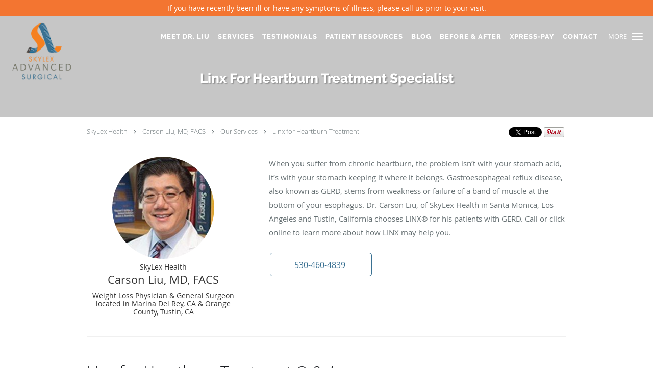

--- FILE ---
content_type: text/html; charset=UTF-8
request_url: https://www.drcarsonliu.com/services/linx-for-heartburn-treatment
body_size: 22273
content:
<!DOCTYPE html>
<!--[if IE 9 ]><html class="ie9" lang="en"> <![endif]-->
<!--[if (gt IE 9)|!(IE)]><!--> <html class="" lang="en"> <!--<![endif]-->
  <head>
    <meta charset="utf-8">
    <meta name="viewport" content="width=device-width, initial-scale=1.0">

    
    
        <meta name="google-site-verification" content="lLifvg_uCrs0fzLhj5YOtf_7Twa4OOG9pHgwFRQ5kgo" />
    
    
      
  <meta property="og:url" content="https://www.drcarsonliu.com/services/linx-for-heartburn-treatment" />
      <meta property="og:title" content="Linx For Heartburn Treatment Specialist" />
  
            <link rel="canonical" href="https://www.drcarsonliu.com/services/linx-for-heartburn-treatment" />
    
    <link rel="shortcut icon" href="https://sa1s3optim.patientpop.com/assets/images/patientpop/favicon.ico" type="image/x-icon">
    <link rel="icon" href="https://sa1s3optim.patientpop.com/assets/images/patientpop/favicon.ico" type="image/x-icon">

    <title>Linx For Heartburn Treatment Specialist - Marina Del Rey , CA: Carson Liu, MD, FACS: Weight Loss Physician: SkyLex Health</title>
    <meta name="description" content="Trusted Linx For Heartburn Treatment Specialist serving Marina Del Rey , CA. Contact us at 530-460-4839 or visit us at 4640 Admiralty Way , Suite 901, Marina Del Rey , CA 90292: SkyLex Health" />

      <link rel="stylesheet" href=https://www.drcarsonliu.com/css/practice.atomic.application.css>

          <style>
.primary-fg{
  color:#3a7192 !important;
}
.primary-bg{
  background:#3a7192 !important;
}
.flex-active{
  background:#000 !important;
}
.primary-border{
  border-color:#3a7192 !important;
}
.secondary-fg{
  color:#f37531 !important;
}
.secondary-bg{
  background:#f37531 !important;
}
.secondary-border{
  border-color:#f37531 !important;
}

section.providers-landing .provider-list-filters .chck-input + label:before,
#book-online .left ul li input[type="radio"]:checked + label:before{
  background-color: #3a7192 !important;
}
section.testimonials-reviews .paginator ul li a{
  color:#1ca8dd;
}
section.testimonials-reviews .paginator ul li.active span{
  background:#1ca8dd;
  color:#fff;
}
.slider-frame ol li.active input,
section.blog-hero .row .slider-frame ol li.active input{
  background:#656F72;
}
  /* latin-ext */
  @font-face {
  font-family: 'Raleway Extra Bold';
  font-display: swap;
  font-style: normal;
  font-weight: 800;
  src: local('Raleway ExtraBold'), local('Raleway-ExtraBold'), url(https://fonts.gstatic.com/s/raleway/v11/QoPu455RxV2raYSIFXAMBTG_owQUHpNX9rkRdZ1lhPA.woff) format('woff');
  unicode-range: U+0100-024F, U+1E00-1EFF, U+20A0-20AB, U+20AD-20CF, U+2C60-2C7F, U+A720-A7FF;
  }
  /* latin */
  @font-face {
  font-family: 'Raleway Extra Bold';
  font-display: swap;
  font-style: normal;
  font-weight: 800;
  src: local('Raleway ExtraBold'), local('Raleway-ExtraBold'), url(https://fonts.gstatic.com/s/raleway/v11/1ImRNPx4870-D9a1EBUdPL3hpw3pgy2gAi-Ip7WPMi0.woff) format('woff');
  unicode-range: U+0000-00FF, U+0131, U+0152-0153, U+02C6, U+02DA, U+02DC, U+2000-206F, U+2074, U+20AC, U+2212, U+2215;
  }
.primary-font{
font-family: 'Raleway Extra Bold', sans-serif !important;
}

  .secondary-font{
  font-family:'open_sanslight', Open Sans;
  font-display: swap;
}

 body {
  margin-top: 0;
}
body.nav-open{
  overflow:hidden;
}
body.nav-open section{
  position:relative;
  z-index:0;
}
body.nav-open header.header-4 button.nav-slider{
  position:fixed;
}
body.nav-open .header-backdrop{
  display:block;
  position:fixed;
  top:0;
  right:0;
  bottom:0;
  left:0;
  z-index:1;
  background:rgba(0,0,0,0.3);
}
header.header.header-4 nav .nav-full ul li:hover:after{
  background-color: #ffffff;
}
dummy-header-class{
  color: white;
}
header.header-4.sticky.scrolling-color{
  background-color: #424242 !important;
}
header.header-4.sticky.scrolling.scrolling-color{
-webkit-transition: background-color 0.2s ease;
-moz-transition: background-color 0.2s ease;
-ms-transition: background-color 0.2s ease;
-o-transition: background-color 0.2s ease;
transition: background-color 0.2s ease;
}
  .header.header.header-4 nav .nav-full ul li.drop .dropdownContain{
    background-color: transparent !important;
  }
  .header.header.header-4 nav .nav-full ul li.drop .dropdownContain .dropOut ul li{
    background: rgba(255, 255, 255, 1) !important;
  }

#book-online .right #calendar-block ul li ol li div.slots a{
  background: #3a7192;
}
#book-online .right #calendar-block ul li ol li div.slots a:hover,
#book-online .right #calendar-block ul li ol li div.slots a.checked{
  background: #3a7192;
  opacity:0.75;
}
#book-online .right #calendar-block ul li ol li.scroller{
  background: #f37531;
}
#book-online .right #calendar-block ul li ol li.scroller:hover{
  background: #f37531;
  opacity:0.75;
}

.a-bordercolor3 {
  
      border-color: #ffffff !important;
   
}
.a-height150px {
  
    
    height: 150px !important;
   
}
.a-borderradius10pct {
  
    
    border-radius: 10% !important;
   
}
.a-borderwidth1px {
  
    
    border-width: 1px !important;
   
}
.a-backgroundcolor3 {
  
      background-color: #ffffff !important;
   
}
.a-opacity1 {
  
    
    opacity: 1 !important;
   
}
.a-margin10px {
  
    
    margin: 10px !important;
   
}
.a-opacity2 {
  
    
    opacity: .2 !important;
   
}
.a-backgroundcolor2 {
  
      background-color: #424242 !important;
   
}
.a-width50pct {
  
    
    width: 50% !important;
   
}
.a-left0pct {
  
    
    left: 0% !important;
   
}
.a-marginleft0pct {
  
    
    margin-left: 0% !important;
   
}
.a-paddingtop5pct {
  
    
    padding-top: 5% !important;
   
}
.a-paddingright5pct {
  
    
    padding-right: 5% !important;
   
}
.a-paddingbottom5pct {
  
    
    padding-bottom: 5% !important;
   
}
.a-paddingleft5pct {
  
    
    padding-left: 5% !important;
   
}
.a-color3 {
  
      color: #ffffff !important;
   
}
.a-textaligncenter {
  
    
    text-align: center !important;
   
}
.a-fontsize37px {
  
    
    font-size: 37px !important;
   
}
.a-letterspacing0px {
  
    
    letter-spacing: 0px !important;
   
}
.a-texttransformnone {
  
    
    text-transform: none !important;
   
}
.a-textshadownone {
  
    
    text-shadow: none !important;
   
}
.a-fontsize21px {
  
    
    font-size: 21px !important;
   
}
.a-lineheight110pct {
  
    
    line-height: 110% !important;
   
}
.a-backgroundcolor1 {
  
      background-color: #f37531 !important;
   
}
.a-bordercolor1 {
  
      border-color: #f37531 !important;
   
}
.a-borderradius3px {
  
    
    border-radius: 3px !important;
   
}
.a-width164px {
  
    
    width: 164px !important;
   
}
.a-height46px {
  
    
    height: 46px !important;
   
}
.a-fontsize12px {
  
    
    font-size: 12px !important;
   
}
.a-margin4px {
  
    
    margin: 4px !important;
   
}
.a-texttransformuppercase {
  
    
    text-transform: uppercase !important;
   
}
.a-backgroundcolor0 {
  
      background-color: #3a7192 !important;
   
}
.a-bordercolor0 {
  
      border-color: #3a7192 !important;
   
}
.a-bordertopwidth0px {
  
    
    border-top-width: 0px !important;
   
}
.a-borderbottomwidth0px {
  
    
    border-bottom-width: 0px !important;
   
}
.a-borderradius0px {
  
    
    border-radius: 0px !important;
   
}
.a-maxwidth940px {
  
    
    max-width: 940px !important;
   
}
.a-paddingtop60px {
  
    
    padding-top: 60px !important;
   
}
.a-paddingbottom60px {
  
    
    padding-bottom: 60px !important;
   
}
.a-fontsize26px {
  
    
    font-size: 26px !important;
   
}
.a-fontsize22px {
  
    
    font-size: 22px !important;
   
}
.a-maxwidth1350 {
  
    
    max-width: 1350 !important;
   
}
.a-height121 {
  
    
    height: 121 !important;
   
}
.a-marginleft10 {
  
    
    margin-left: 10 !important;
   
}
.a-margintopmarginbottom10 {
  
      margin-top: 10 !important;
    margin-bottom: 10 !important;
   
}
.a-bordercolor4 {
  
      border-color: transparent !important;
   
}
.a-color2 {
  
      color: #424242 !important;
   
}
.a-opacity03 {
  
    
    opacity: 0.3 !important;
   
}
.a-paddingtop107px {
  
    
    padding-top: 107px !important;
   
}
.a-backgroundcolor4 {
  
      background-color: transparent !important;
   
}
.a-height118px {
  
    
    height: 118px !important;
   
}
.a-marginleft10px {
  
    
    margin-left: 10px !important;
   
}
.a-margintopmarginbottom10px {
  
      margin-top: 10px !important;
    margin-bottom: 10px !important;
   
}
.a-color0 {
  
      color: #3a7192 !important;
   
}
.a-fontsize30px {
  
    
    font-size: 30px !important;
   
}
.a-height20px {
  
    
    height: 20px !important;
   
}
.a-marginright3px {
  
    
    margin-right: 3px !important;
   
}
.a-width20px {
  
    
    width: 20px !important;
   
}
.a-minheight85vh {
  
    
    min-height: 85vh !important;
   
}
.a-width100pct {
  
    
    width: 100% !important;
   
}
.a-paddingbottom0pct {
  
    
    padding-bottom: 0% !important;
   
}
.a-paddingtop26pct {
  
    
    padding-top: 26% !important;
   
}

  /* Jin CSS */
section.custom-service-page-promo .type-full-content {
	column-count:1 !important; 
	-webkit-column-count:1 !important; 
	-moz-column-count:1 !important;
} 

.mobile-half {
    width: 30% !important;
}

@media only screen and (max-width: 500px) {
    .mobile-half {
        width: 100% !important;
    }
    .mobile-margin-top-less {
        margin-top: 30px !important; 
    }
}

.web-to-text-iframe {
  background: transparent;
  border: none;
  bottom: 0;
  height: 0;
  position: fixed;
  right: 0;
  width: 0;
  /* To not to overlap modals */
  z-index: 1039;
}
.skip-main-content {
  position: absolute;
  width: 1px;
  height: 1px;
  margin: -1px;
  padding: 0;
  overflow: hidden;
  clip: rect(0, 0, 0, 0);
  white-space: nowrap;
  border: 0;
}
.skip-main-content:focus { 
  position: inherit;
  width: auto;
  height: auto;
  margin: 0;
  overflow: visible;
  clip: auto;
  white-space: normal;
  padding: 6px;
  font-size: 13px !important;
}
</style>
    
      <link href="https://www.drcarsonliu.com/css/practice.service.css?v=633" rel="stylesheet" type="text/css">

    <style>
          </style>
    <!--[if lt IE 9]>
      <script src="https://oss.maxcdn.com/libs/html5shiv/3.7.0/html5shiv.js"></script>
      <script src="https://oss.maxcdn.com/libs/respond.js/1.4.2/respond.min.js"></script>
      <script type="text/javascript" src="https://sa1co.patientpop.com/assets/old-browser-warning.js"></script>
    <![endif]-->
  </head>
    <body class="ATOMIC">
              

          <!-- Google Tag Manager -->
      <noscript><iframe src="//www.googletagmanager.com/ns.html?id=GTM-TPBD2XB"
      height="0" width="0" style="display:none;visibility:hidden"></iframe></noscript>
      <script>(function(w,d,s,l,i){w[l]=w[l]||[];w[l].push({'gtm.start':
      new Date().getTime(),event:'gtm.js'});var f=d.getElementsByTagName(s)[0],
      j=d.createElement(s),dl=l!='dataLayer'?'&l='+l:'';j.async=true;j.defer=true;j.src=
      '//www.googletagmanager.com/gtm.js?id='+i+dl;f.parentNode.insertBefore(j,f);
      })(window,document,'script','dataLayer','GTM-TPBD2XB');</script>
      <!-- End Google Tag Manager -->
    
                <section class="eyebrow-two a-color3 a-backgroundcolor1">
  <div class="inner">
    If you have recently been ill or have any symptoms of illness, please call us prior to your visit. 
  </div>
</section>
                <header class="header header-4 a-backgroundcolor4 overlap   sticky ">
  <div class="header-backdrop"></div>
  <nav>
    <div class="nav-toggle">
      <div class="toggle-title a-color3">More</div>
      <div class="toggle-icon" role="button" aria-label="Toggle navigation">
        <span class="a-backgroundcolor3"></span>
        <span class="a-backgroundcolor3"></span>
        <span class="a-backgroundcolor3"></span>
      </div>
    </div>
    <div class="navbar-info">
      <div class="brand">
        <a class="skip-main-content" href="#main-content">Skip to main content</a>
                  <a href="/" class="logo" aria-label="Link to home page">
                          <img
                class="a-height118px a-margintopmarginbottom10px a-marginleft10px"
                src="https://sa1s3optim.patientpop.com/assets/images/provider/photos/2040316.png" alt="Practice logo">
                      </a>
              </div>
    </div>
    <div class="nav-full">
      <ul>
        <li class="a-backgroundcolor4">
        <a id="meet" href="/#meet" class="clickable section-nav-bar-item nav-item" target="">
          <span class="primary-font a-color3">Meet Dr. Liu</span>
        </a>
      </li>
                  <li class="drop">
        <a id="services" href="/#services"  class="clickable section-nav-bar-item nav-item" target="">
          <span class="primary-font a-color3">Services</span>
        </a>
        <i tabindex="0" aria-label="Collapse submenu" role="button" id="drop-minus-2609-top" class="fa fa-minus a-color3" data-partner="#drop-plus-2609-top" data-drop=".dropdownContain"></i>
        <i tabindex="0" aria-label="Expand submenu" role="button" id="drop-plus-2609-top" class="fa fa-plus active a-color3" data-partner="#drop-minus-2609-top" data-drop=".dropdownContain"></i>
        <div class="dropdownContain a-backgroundcolor3" style="display: none">
          <div class="dropOut">
            <ul>
                                                                              <li class="sideNav a-backgroundcolor3">
                    <a href="/services/bariatric-surgery" class="primary-font child-link clickable" id="Services_Bariatric Surgery-top" target="_self">
                      <span class="primary-font a-color2">Bariatric Surgery</span>
                    </a>
                  </li>
                                                                                <li class="sideNav a-backgroundcolor3">
                    <a href="/services/spatz3-gastric-balloon" class="primary-font child-link clickable" id="Services_Spatz3 Gastric Balloon-top" target="_self">
                      <span class="primary-font a-color2">Spatz3 Gastric Balloon</span>
                    </a>
                  </li>
                                                                                <li class="sideNav a-backgroundcolor3">
                    <a href="/contents/services/surgical-services" class="child-link clickable" id="Services_Surgical Services" target="">
                      <span class="primary-font a-color2">Surgical Services</span>
                      <i class="fa fa-caret-right a-color2"></i>
                    </a>
                    <i id="side-minus-2609-222813" class="fa fa-minus a-color2" data-drop=".sideNavContain" data-partner="#side-plus-2609-222813"></i>
                    <i id="side-plus-2609-222813" class="fa fa-plus active a-color2" data-drop=".sideNavContain" data-partner="#side-minus-2609-222813"></i>
                    <div class="sideNavContain">
                      <div class="sideOut">
                        <ul>
                                                      <li class="a-backgroundcolor3">
                              <a href="/services/linx-for-heartburn-treatment" class="clickable" id="Surgical Services_Linx for Heartburn Treatment" target="_self">
                                <span class="primary-font a-color2">Linx for Heartburn Treatment</span>
                              </a>
                            </li>
                                                      <li class="a-backgroundcolor3">
                              <a href="/services/endoscopic-sleeve-gastroplasty-esg" class="clickable" id="Surgical Services_Endoscopic Sleeve Gastroplasty (ESG)" target="_self">
                                <span class="primary-font a-color2">Endoscopic Sleeve Gastroplasty (ESG)</span>
                              </a>
                            </li>
                                                      <li class="a-backgroundcolor3">
                              <a href="/services/lap-band" class="clickable" id="Surgical Services_Lap Band" target="_self">
                                <span class="primary-font a-color2">Lap Band</span>
                              </a>
                            </li>
                                                      <li class="a-backgroundcolor3">
                              <a href="/services/gastric-sleeve" class="clickable" id="Surgical Services_Gastric Sleeve" target="_self">
                                <span class="primary-font a-color2">Gastric Sleeve</span>
                              </a>
                            </li>
                                                      <li class="a-backgroundcolor3">
                              <a href="/services/gastric-bypass" class="clickable" id="Surgical Services_Gastric Bypass" target="_self">
                                <span class="primary-font a-color2">Gastric Bypass</span>
                              </a>
                            </li>
                                                  </ul>
                      </div>
                    </div>
                  </li>
                                                                                <li class="sideNav a-backgroundcolor3">
                    <a href="/contents/services/non-surgical-services" class="child-link clickable" id="Services_Non-Surgical Services" target="">
                      <span class="primary-font a-color2">Non-Surgical Services</span>
                      <i class="fa fa-caret-right a-color2"></i>
                    </a>
                    <i id="side-minus-2609-222814" class="fa fa-minus a-color2" data-drop=".sideNavContain" data-partner="#side-plus-2609-222814"></i>
                    <i id="side-plus-2609-222814" class="fa fa-plus active a-color2" data-drop=".sideNavContain" data-partner="#side-minus-2609-222814"></i>
                    <div class="sideNavContain">
                      <div class="sideOut">
                        <ul>
                                                      <li class="a-backgroundcolor3">
                              <a href="/services/obalon-balloon-system" class="clickable" id="Non-Surgical Services_Obalon Balloon System" target="_self">
                                <span class="primary-font a-color2">Obalon Balloon System</span>
                              </a>
                            </li>
                                                      <li class="a-backgroundcolor3">
                              <a href="/services/orbera-balloon" class="clickable" id="Non-Surgical Services_Orbera Balloon" target="_self">
                                <span class="primary-font a-color2">Orbera Balloon</span>
                              </a>
                            </li>
                                                      <li class="a-backgroundcolor3">
                              <a href="/services/medically-supervised-diets" class="clickable" id="Non-Surgical Services_Medically Supervised Diets" target="_self">
                                <span class="primary-font a-color2">Medically Supervised Diets</span>
                              </a>
                            </li>
                                                  </ul>
                      </div>
                    </div>
                  </li>
                                                                                <li class="sideNav a-backgroundcolor3">
                    <a href="/contents/services/aesthetic-rejuvenation-services" class="child-link clickable" id="Services_Aesthetic Rejuvenation Services" target="">
                      <span class="primary-font a-color2">Aesthetic Rejuvenation Services</span>
                      <i class="fa fa-caret-right a-color2"></i>
                    </a>
                    <i id="side-minus-2609-222815" class="fa fa-minus a-color2" data-drop=".sideNavContain" data-partner="#side-plus-2609-222815"></i>
                    <i id="side-plus-2609-222815" class="fa fa-plus active a-color2" data-drop=".sideNavContain" data-partner="#side-minus-2609-222815"></i>
                    <div class="sideNavContain">
                      <div class="sideOut">
                        <ul>
                                                      <li class="a-backgroundcolor3">
                              <a href="/services/v-shape" class="clickable" id="Aesthetic Rejuvenation Services_V-Shape" target="_self">
                                <span class="primary-font a-color2">V-Shape</span>
                              </a>
                            </li>
                                                      <li class="a-backgroundcolor3">
                              <a href="/services/tummy-tucks-smartlipo-triplextm" class="clickable" id="Aesthetic Rejuvenation Services_Tummy Tucks & SmartLipo Triplex™" target="_self">
                                <span class="primary-font a-color2">Tummy Tucks & SmartLipo Triplex™</span>
                              </a>
                            </li>
                                                  </ul>
                      </div>
                    </div>
                  </li>
                                                                                <li class="sideNav a-backgroundcolor3">
                    <a href="/services/heartburn-relief-surgery-tif" class="primary-font child-link clickable" id="Services_Heartburn Relief Surgery & TIF-top" target="_self">
                      <span class="primary-font a-color2">Heartburn Relief Surgery & TIF</span>
                    </a>
                  </li>
                                                        </ul>
          </div>
        </div>
      </li>
                  <li class="drop">
        <a id="testimonials" href="/testimonials"  class="clickable" target="_self">
          <span class="primary-font a-color3">Testimonials</span>
        </a>
        <i tabindex="0" aria-label="Collapse submenu" role="button" id="drop-minus-2624-top" class="fa fa-minus a-color3" data-partner="#drop-plus-2624-top" data-drop=".dropdownContain"></i>
        <i tabindex="0" aria-label="Expand submenu" role="button" id="drop-plus-2624-top" class="fa fa-plus active a-color3" data-partner="#drop-minus-2624-top" data-drop=".dropdownContain"></i>
        <div class="dropdownContain a-backgroundcolor3" style="display: none">
          <div class="dropOut">
            <ul>
                                                                              <li class="sideNav a-backgroundcolor3">
                    <a href="/contents/testimonials/patient-success-stories" class="primary-font child-link clickable" id="Testimonials_Patient Success Stories -top" target="">
                      <span class="primary-font a-color2">Patient Success Stories </span>
                    </a>
                  </li>
                                                                                <li class="sideNav a-backgroundcolor3">
                    <a href="/contents/testimonials/publications" class="primary-font child-link clickable" id="Testimonials_Publications-top" target="">
                      <span class="primary-font a-color2">Publications</span>
                    </a>
                  </li>
                                                                                <li class="sideNav a-backgroundcolor3">
                    <a href="/contents/testimonials/videos" class="primary-font child-link clickable" id="Testimonials_In The News-top" target="">
                      <span class="primary-font a-color2">In The News</span>
                    </a>
                  </li>
                                                        </ul>
          </div>
        </div>
      </li>
                  <li class="drop">
        <a id="patient-education" href="javascript:void(0);"  class="" target="">
          <span class="primary-font a-color3">Patient Resources</span>
        </a>
        <i tabindex="0" aria-label="Collapse submenu" role="button" id="drop-minus-833-top" class="fa fa-minus a-color3" data-partner="#drop-plus-833-top" data-drop=".dropdownContain"></i>
        <i tabindex="0" aria-label="Expand submenu" role="button" id="drop-plus-833-top" class="fa fa-plus active a-color3" data-partner="#drop-minus-833-top" data-drop=".dropdownContain"></i>
        <div class="dropdownContain a-backgroundcolor3" style="display: none">
          <div class="dropOut">
            <ul>
                                                                              <li class="sideNav a-backgroundcolor3">
                    <a href="/contents/patient-education/patient-forms" class="primary-font child-link clickable" id="Patient Resources_Patient Forms-top" target="">
                      <span class="primary-font a-color2">Patient Forms</span>
                    </a>
                  </li>
                                                                                <li class="sideNav a-backgroundcolor3">
                    <a href="/contents/patient-education/insurance-financing" class="primary-font child-link clickable" id="Patient Resources_Insurance/Financing -top" target="">
                      <span class="primary-font a-color2">Insurance/Financing </span>
                    </a>
                  </li>
                                                                                <li class="sideNav a-backgroundcolor3">
                    <a href="https://sa1s3.patientpop.com/assets/docs/3981.pdf" class="primary-font child-link clickable" id="Patient Resources_Nutritional Guidelines after Surgery-top" target="_blank">
                      <span class="primary-font a-color2">Nutritional Guidelines after Surgery</span>
                    </a>
                  </li>
                                                                                <li class="sideNav a-backgroundcolor3">
                    <a href="https://sa1s3.patientpop.com/assets/docs/3982.pdf" class="primary-font child-link clickable" id="Patient Resources_Nutritional Guidelines after Balloon Surgery-top" target="_blank">
                      <span class="primary-font a-color2">Nutritional Guidelines after Balloon Surgery</span>
                    </a>
                  </li>
                                                                                <li class="sideNav a-backgroundcolor3">
                    <a href="https://sa1s3.patientpop.com/assets/docs/3983.pdf" class="primary-font child-link clickable" id="Patient Resources_Post Balloon Surgery Instructions-top" target="_blank">
                      <span class="primary-font a-color2">Post Balloon Surgery Instructions</span>
                    </a>
                  </li>
                                                                                <li class="sideNav a-backgroundcolor3">
                    <a href="https://sa1s3.patientpop.com/assets/docs/3985.pdf" class="primary-font child-link clickable" id="Patient Resources_Post Bariatric Surgery Instructions-top" target="_blank">
                      <span class="primary-font a-color2">Post Bariatric Surgery Instructions</span>
                    </a>
                  </li>
                                                                                <li class="sideNav a-backgroundcolor3">
                    <a href="https://sa1s3.patientpop.com/assets/docs/3986.pdf" class="primary-font child-link clickable" id="Patient Resources_Post General Surgery Instructions -top" target="_blank">
                      <span class="primary-font a-color2">Post General Surgery Instructions </span>
                    </a>
                  </li>
                                                                                <li class="sideNav a-backgroundcolor3">
                    <a href="https://sa1s3.patientpop.com/assets/docs/3987.pdf" class="primary-font child-link clickable" id="Patient Resources_Post Surgery Instructions Lap Band -top" target="_blank">
                      <span class="primary-font a-color2">Post Surgery Instructions Lap Band </span>
                    </a>
                  </li>
                                                        </ul>
          </div>
        </div>
      </li>
                      <li class="a-backgroundcolor4">
        <a id="blog" href="/blog" class="clickable" target="_self">
          <span class="primary-font a-color3">Blog</span>
        </a>
      </li>
                  <li class="a-backgroundcolor4">
        <a id="before-and-after" href="/contents/before-and-after" class="clickable" target="">
          <span class="primary-font a-color3">Before & After</span>
        </a>
      </li>
                  <li class="a-backgroundcolor4">
        <a id="xpress-pay" href="https://pay.xpress-pay.com/org/EFDFA5616FD1452" class="clickable" target="_blank">
          <span class="primary-font a-color3">Xpress-pay</span>
        </a>
      </li>
                  <li class="a-backgroundcolor4">
        <a id="contact" href="/contactus" class="clickable" target="_self">
          <span class="primary-font a-color3">Contact</span>
        </a>
      </li>
              <li class="cta-container">
      <a href="tel:5304604839" class="header-cta cta-call-us cta a-backgroundcolor3 a-color2 a-bordercolor3">
        <span class="mm-phone-number">530-460-4839</span>
      </a>
    </li>
  

  <li class="cta-container">
    <a href="javascript:void(0);" role="button" tabindex="0" class="header-cta cta-book-online ppop_bookonline_action cta a-backgroundcolor3 a-color2 a-bordercolor3" data-practiceid="9058" >
      <span>Request Appt. </span>
    </a>
  </li>

  <li class="cta-container">
    <a href="/contactus" class="cta header-cta cta-custom-header a-backgroundcolor3 a-color2 a-bordercolor3" ><span>Contact Us</span></a>
  </li>
      </ul>
    </div>
    <div class="nav-optimal a-backgroundcolor1">
      <ul>
        <li class="a-backgroundcolor1">
        <a id="meet" href="/#meet" class="clickable section-nav-bar-item nav-item" target="">
          <span class="primary-font a-color3">Meet Dr. Liu</span>
        </a>
      </li>
                  <li class="drop">
        <a id="services" href="/#services"  class="clickable section-nav-bar-item nav-item" target="">
          <span class="primary-font a-color3">Services</span>
        </a>
        <i tabindex="0" aria-label="Collapse submenu" role="button" id="drop-minus-2609-side" class="fa fa-minus a-color3" data-partner="#drop-plus-2609-side" data-drop=".dropdownContain"></i>
        <i tabindex="0" aria-label="Expand submenu" role="button" id="drop-plus-2609-side" class="fa fa-plus active a-color3" data-partner="#drop-minus-2609-side" data-drop=".dropdownContain"></i>
        <div class="dropdownContain a-backgroundcolor1" style="display: none">
          <div class="dropOut">
            <ul>
                                                                              <li class="sideNav a-backgroundcolor1">
                    <a href="/services/bariatric-surgery" class="primary-font child-link clickable" id="Services_Bariatric Surgery-side" target="_self">
                      <span class="primary-font a-color3">Bariatric Surgery</span>
                    </a>
                  </li>
                                                                                <li class="sideNav a-backgroundcolor1">
                    <a href="/services/spatz3-gastric-balloon" class="primary-font child-link clickable" id="Services_Spatz3 Gastric Balloon-side" target="_self">
                      <span class="primary-font a-color3">Spatz3 Gastric Balloon</span>
                    </a>
                  </li>
                                                                                <li class="sideNav a-backgroundcolor1">
                    <a href="/contents/services/surgical-services" class="child-link clickable" id="Services_Surgical Services" target="">
                      <span class="primary-font a-color3">Surgical Services</span>
                      <i class="fa fa-caret-right a-color3"></i>
                    </a>
                    <i id="side-minus-2609-222813" class="fa fa-minus a-color3" data-drop=".sideNavContain" data-partner="#side-plus-2609-222813"></i>
                    <i id="side-plus-2609-222813" class="fa fa-plus active a-color3" data-drop=".sideNavContain" data-partner="#side-minus-2609-222813"></i>
                    <div class="sideNavContain">
                      <div class="sideOut">
                        <ul>
                                                      <li class="a-backgroundcolor1">
                              <a href="/services/linx-for-heartburn-treatment" class="clickable" id="Surgical Services_Linx for Heartburn Treatment" target="_self">
                                <span class="primary-font a-color3">Linx for Heartburn Treatment</span>
                              </a>
                            </li>
                                                      <li class="a-backgroundcolor1">
                              <a href="/services/endoscopic-sleeve-gastroplasty-esg" class="clickable" id="Surgical Services_Endoscopic Sleeve Gastroplasty (ESG)" target="_self">
                                <span class="primary-font a-color3">Endoscopic Sleeve Gastroplasty (ESG)</span>
                              </a>
                            </li>
                                                      <li class="a-backgroundcolor1">
                              <a href="/services/lap-band" class="clickable" id="Surgical Services_Lap Band" target="_self">
                                <span class="primary-font a-color3">Lap Band</span>
                              </a>
                            </li>
                                                      <li class="a-backgroundcolor1">
                              <a href="/services/gastric-sleeve" class="clickable" id="Surgical Services_Gastric Sleeve" target="_self">
                                <span class="primary-font a-color3">Gastric Sleeve</span>
                              </a>
                            </li>
                                                      <li class="a-backgroundcolor1">
                              <a href="/services/gastric-bypass" class="clickable" id="Surgical Services_Gastric Bypass" target="_self">
                                <span class="primary-font a-color3">Gastric Bypass</span>
                              </a>
                            </li>
                                                  </ul>
                      </div>
                    </div>
                  </li>
                                                                                <li class="sideNav a-backgroundcolor1">
                    <a href="/contents/services/non-surgical-services" class="child-link clickable" id="Services_Non-Surgical Services" target="">
                      <span class="primary-font a-color3">Non-Surgical Services</span>
                      <i class="fa fa-caret-right a-color3"></i>
                    </a>
                    <i id="side-minus-2609-222814" class="fa fa-minus a-color3" data-drop=".sideNavContain" data-partner="#side-plus-2609-222814"></i>
                    <i id="side-plus-2609-222814" class="fa fa-plus active a-color3" data-drop=".sideNavContain" data-partner="#side-minus-2609-222814"></i>
                    <div class="sideNavContain">
                      <div class="sideOut">
                        <ul>
                                                      <li class="a-backgroundcolor1">
                              <a href="/services/obalon-balloon-system" class="clickable" id="Non-Surgical Services_Obalon Balloon System" target="_self">
                                <span class="primary-font a-color3">Obalon Balloon System</span>
                              </a>
                            </li>
                                                      <li class="a-backgroundcolor1">
                              <a href="/services/orbera-balloon" class="clickable" id="Non-Surgical Services_Orbera Balloon" target="_self">
                                <span class="primary-font a-color3">Orbera Balloon</span>
                              </a>
                            </li>
                                                      <li class="a-backgroundcolor1">
                              <a href="/services/medically-supervised-diets" class="clickable" id="Non-Surgical Services_Medically Supervised Diets" target="_self">
                                <span class="primary-font a-color3">Medically Supervised Diets</span>
                              </a>
                            </li>
                                                  </ul>
                      </div>
                    </div>
                  </li>
                                                                                <li class="sideNav a-backgroundcolor1">
                    <a href="/contents/services/aesthetic-rejuvenation-services" class="child-link clickable" id="Services_Aesthetic Rejuvenation Services" target="">
                      <span class="primary-font a-color3">Aesthetic Rejuvenation Services</span>
                      <i class="fa fa-caret-right a-color3"></i>
                    </a>
                    <i id="side-minus-2609-222815" class="fa fa-minus a-color3" data-drop=".sideNavContain" data-partner="#side-plus-2609-222815"></i>
                    <i id="side-plus-2609-222815" class="fa fa-plus active a-color3" data-drop=".sideNavContain" data-partner="#side-minus-2609-222815"></i>
                    <div class="sideNavContain">
                      <div class="sideOut">
                        <ul>
                                                      <li class="a-backgroundcolor1">
                              <a href="/services/v-shape" class="clickable" id="Aesthetic Rejuvenation Services_V-Shape" target="_self">
                                <span class="primary-font a-color3">V-Shape</span>
                              </a>
                            </li>
                                                      <li class="a-backgroundcolor1">
                              <a href="/services/tummy-tucks-smartlipo-triplextm" class="clickable" id="Aesthetic Rejuvenation Services_Tummy Tucks & SmartLipo Triplex™" target="_self">
                                <span class="primary-font a-color3">Tummy Tucks & SmartLipo Triplex™</span>
                              </a>
                            </li>
                                                  </ul>
                      </div>
                    </div>
                  </li>
                                                                                <li class="sideNav a-backgroundcolor1">
                    <a href="/services/heartburn-relief-surgery-tif" class="primary-font child-link clickable" id="Services_Heartburn Relief Surgery & TIF-side" target="_self">
                      <span class="primary-font a-color3">Heartburn Relief Surgery & TIF</span>
                    </a>
                  </li>
                                                        </ul>
          </div>
        </div>
      </li>
                  <li class="drop">
        <a id="testimonials" href="/testimonials"  class="clickable" target="_self">
          <span class="primary-font a-color3">Testimonials</span>
        </a>
        <i tabindex="0" aria-label="Collapse submenu" role="button" id="drop-minus-2624-side" class="fa fa-minus a-color3" data-partner="#drop-plus-2624-side" data-drop=".dropdownContain"></i>
        <i tabindex="0" aria-label="Expand submenu" role="button" id="drop-plus-2624-side" class="fa fa-plus active a-color3" data-partner="#drop-minus-2624-side" data-drop=".dropdownContain"></i>
        <div class="dropdownContain a-backgroundcolor1" style="display: none">
          <div class="dropOut">
            <ul>
                                                                              <li class="sideNav a-backgroundcolor1">
                    <a href="/contents/testimonials/patient-success-stories" class="primary-font child-link clickable" id="Testimonials_Patient Success Stories -side" target="">
                      <span class="primary-font a-color3">Patient Success Stories </span>
                    </a>
                  </li>
                                                                                <li class="sideNav a-backgroundcolor1">
                    <a href="/contents/testimonials/publications" class="primary-font child-link clickable" id="Testimonials_Publications-side" target="">
                      <span class="primary-font a-color3">Publications</span>
                    </a>
                  </li>
                                                                                <li class="sideNav a-backgroundcolor1">
                    <a href="/contents/testimonials/videos" class="primary-font child-link clickable" id="Testimonials_In The News-side" target="">
                      <span class="primary-font a-color3">In The News</span>
                    </a>
                  </li>
                                                        </ul>
          </div>
        </div>
      </li>
                  <li class="drop">
        <a id="patient-education" href="javascript:void(0);"  class="" target="">
          <span class="primary-font a-color3">Patient Resources</span>
        </a>
        <i tabindex="0" aria-label="Collapse submenu" role="button" id="drop-minus-833-side" class="fa fa-minus a-color3" data-partner="#drop-plus-833-side" data-drop=".dropdownContain"></i>
        <i tabindex="0" aria-label="Expand submenu" role="button" id="drop-plus-833-side" class="fa fa-plus active a-color3" data-partner="#drop-minus-833-side" data-drop=".dropdownContain"></i>
        <div class="dropdownContain a-backgroundcolor1" style="display: none">
          <div class="dropOut">
            <ul>
                                                                              <li class="sideNav a-backgroundcolor1">
                    <a href="/contents/patient-education/patient-forms" class="primary-font child-link clickable" id="Patient Resources_Patient Forms-side" target="">
                      <span class="primary-font a-color3">Patient Forms</span>
                    </a>
                  </li>
                                                                                <li class="sideNav a-backgroundcolor1">
                    <a href="/contents/patient-education/insurance-financing" class="primary-font child-link clickable" id="Patient Resources_Insurance/Financing -side" target="">
                      <span class="primary-font a-color3">Insurance/Financing </span>
                    </a>
                  </li>
                                                                                <li class="sideNav a-backgroundcolor1">
                    <a href="https://sa1s3.patientpop.com/assets/docs/3981.pdf" class="primary-font child-link clickable" id="Patient Resources_Nutritional Guidelines after Surgery-side" target="_blank">
                      <span class="primary-font a-color3">Nutritional Guidelines after Surgery</span>
                    </a>
                  </li>
                                                                                <li class="sideNav a-backgroundcolor1">
                    <a href="https://sa1s3.patientpop.com/assets/docs/3982.pdf" class="primary-font child-link clickable" id="Patient Resources_Nutritional Guidelines after Balloon Surgery-side" target="_blank">
                      <span class="primary-font a-color3">Nutritional Guidelines after Balloon Surgery</span>
                    </a>
                  </li>
                                                                                <li class="sideNav a-backgroundcolor1">
                    <a href="https://sa1s3.patientpop.com/assets/docs/3983.pdf" class="primary-font child-link clickable" id="Patient Resources_Post Balloon Surgery Instructions-side" target="_blank">
                      <span class="primary-font a-color3">Post Balloon Surgery Instructions</span>
                    </a>
                  </li>
                                                                                <li class="sideNav a-backgroundcolor1">
                    <a href="https://sa1s3.patientpop.com/assets/docs/3985.pdf" class="primary-font child-link clickable" id="Patient Resources_Post Bariatric Surgery Instructions-side" target="_blank">
                      <span class="primary-font a-color3">Post Bariatric Surgery Instructions</span>
                    </a>
                  </li>
                                                                                <li class="sideNav a-backgroundcolor1">
                    <a href="https://sa1s3.patientpop.com/assets/docs/3986.pdf" class="primary-font child-link clickable" id="Patient Resources_Post General Surgery Instructions -side" target="_blank">
                      <span class="primary-font a-color3">Post General Surgery Instructions </span>
                    </a>
                  </li>
                                                                                <li class="sideNav a-backgroundcolor1">
                    <a href="https://sa1s3.patientpop.com/assets/docs/3987.pdf" class="primary-font child-link clickable" id="Patient Resources_Post Surgery Instructions Lap Band -side" target="_blank">
                      <span class="primary-font a-color3">Post Surgery Instructions Lap Band </span>
                    </a>
                  </li>
                                                        </ul>
          </div>
        </div>
      </li>
                      <li class="a-backgroundcolor1">
        <a id="blog" href="/blog" class="clickable" target="_self">
          <span class="primary-font a-color3">Blog</span>
        </a>
      </li>
                  <li class="a-backgroundcolor1">
        <a id="before-and-after" href="/contents/before-and-after" class="clickable" target="">
          <span class="primary-font a-color3">Before & After</span>
        </a>
      </li>
                  <li class="a-backgroundcolor1">
        <a id="xpress-pay" href="https://pay.xpress-pay.com/org/EFDFA5616FD1452" class="clickable" target="_blank">
          <span class="primary-font a-color3">Xpress-pay</span>
        </a>
      </li>
                  <li class="a-backgroundcolor1">
        <a id="contact" href="/contactus" class="clickable" target="_self">
          <span class="primary-font a-color3">Contact</span>
        </a>
      </li>
              <li class="cta-container">
      <a href="tel:5304604839" class="header-cta cta-call-us cta a-backgroundcolor3 a-color2 a-bordercolor3">
        <span class="mm-phone-number">530-460-4839</span>
      </a>
    </li>
  

  <li class="cta-container">
    <a href="javascript:void(0);" role="button" tabindex="0" class="header-cta cta-book-online ppop_bookonline_action cta a-backgroundcolor3 a-color2 a-bordercolor3" data-practiceid="9058" >
      <span>Request Appt. </span>
    </a>
  </li>

  <li class="cta-container">
    <a href="/contactus" class="cta header-cta cta-custom-header a-backgroundcolor3 a-color2 a-bordercolor3" ><span>Contact Us</span></a>
  </li>
      </ul>
    </div>
    <div class="nav-measurer"></div>
  </nav>
</header>


                                            <main id="main-content">
                            
                            
                  <section class="herosub herosub-1 a-backgroundcolor3">
    <div class="hero " >
    <div id="hero-cloak" 
         class="cloak a-backgroundcolor2
                a-opacity03"></div>
    <div id="hero-titles" 
         class="hero-titles a-maxwidth940px
                a-paddingtop107px
                a-paddingbottom60px">
      <div id="hero-titles-inner" class="hero-titles-inner">
        <h1 class="main-text 
                    primary-font                              text-shadow                    a-fontsize26px
                   a-textaligncenter
                   a-color3"
            id="sub-primary-title">Linx For Heartburn Treatment Specialist</h1>
              </div>
    </div>
  </div>
</section>
                        
                        <section class="service-header">
  <div id="social-crumb">

    <div class="breadcrumb">
                        <a href="/">SkyLex Health</a> <i class="fa fa-angle-right"></i>
                <a href="/">Carson Liu, MD, FACS</a> <i class="fa fa-angle-right"></i>
            <a href="/services">Our Services</a> <i class="fa fa-angle-right"></i>
      <a href="https://www.drcarsonliu.com/services/linx-for-heartburn-treatment">Linx for Heartburn Treatment</a>
      <ul class="social-share">
        <li>
          <a href="//www.pinterest.com/pin/create/button/?url=https%3A%2F%2Fwww.drcarsonliu.com%2Fservices%2Flinx-for-heartburn-treatment&description=SkyLex+Health+Linx+for+Heartburn+Treatment+Specialist" data-pin-do="buttonPin" data-pin-config="beside"><img src="//assets.pinterest.com/images/pidgets/pinit_fg_en_rect_gray_20.png" alt="Pin to Pinterest board"/></a>
        </li>
        <li>
          <a href="https://twitter.com/share" class="twitter-share-button" data-url="https://www.drcarsonliu.com/services/linx-for-heartburn-treatment">Tweet</a>
          <script>!function(d,s,id){var js,fjs=d.getElementsByTagName(s)[0],p=/^http:/.test(d.location)?'http':'https';if(!d.getElementById(id)){js=d.createElement(s);js.id=id;js.src=p+'://platform.twitter.com/widgets.js';fjs.parentNode.insertBefore(js,fjs);}}(document, 'script', 'twitter-wjs');</script>
        </li>
        <li>
          <iframe title="Facebook social button" src="//www.facebook.com/plugins/like.php?href=https%3A%2F%2Fwww.drcarsonliu.com%2Fservices%2Flinx-for-heartburn-treatment&width=140&layout=button_count&action=like&show_faces=false&share=true&height=21&appId=" scrolling="no" frameborder="0" style="border:none; overflow:hidden; width:140px; height:21px;" allowTransparency="true"></iframe>
        </li>
      </ul>
    </div>

  </div>
  <div class="identity">
                  <div class="img-wrap">
          <img src="https://sa1s3optim.patientpop.com/assets/images/provider/photos/1356638.jpg" width="200" alt="Carson Liu, MD, FACS -  - Weight Loss Physician " />
        </div>
                    <h4>SkyLex Health</h4>
        <h2><span>Carson Liu, MD, FACS</span></h2>
    <h3><span>Weight Loss Physician & General Surgeon located in Marina Del Rey, CA & Orange County, Tustin, CA</span></h3>
  </div>
  <div class="summary">
    <p>When you suffer from chronic heartburn, the problem isn’t with your stomach acid, it’s with your stomach keeping it where it belongs. Gastroesophageal reflux disease, also known as GERD, stems from weakness or failure of a band of muscle at the bottom of your esophagus. Dr. Carson Liu, of SkyLex Health in Santa Monica, Los Angeles and Tustin, California chooses LINX® for his patients with GERD. Call or click online to learn more about how LINX may help you. </p>
    <div class="book-options">
      <ul role="presentation">
        <li role="presentation">
                      <a tabindex="0" role="button" aria-label="Phone number" href="tel:5304604839" class="btn-call primary-fg primary-border"><span class="mm-phone-number">530-460-4839</span></a>
                  </li>
              </ul>
    </div>
  </div>
</section>

        <section class="service pinstripe">
    <div class="row">
    <div class="span12">
      <h2>Linx for Heartburn Treatment Q & A</h2>
      <div class="details">
                <h2><span style="font-weight: 400;" data-mce-style="font-weight: 400;">What is GERD?</span></h2><p><span style="font-weight: 400;" data-mce-style="font-weight: 400;">Occasional heartburn isn’t uncommon, and it rarely causes for concern. However, if food has you reaching for antacids twice a week or more, you may have a condition called gastroesophageal reflux disease (GERD).</span></p><p><span style="font-weight: 400;" data-mce-style="font-weight: 400;">GERD is defined by mild acid reflux that occurs twice a week or more, or severe acid reflux occurring once a week or more. It typically originates with the lower esophageal sphincter, a band of muscles that relaxes to permit food into your stomach, then contracts to stop stomach contents from backwashing into your esophagus.</span></p><p><span style="font-weight: 400;" data-mce-style="font-weight: 400;">Any failure to prevent this backwash may cause symptoms of acid reflux. When the condition becomes chronic, it may be considered GERD when it meets the definitions above.</span></p><h2><span style="font-weight: 400;" data-mce-style="font-weight: 400;">What are the symptoms of GERD?</span></h2><p><span style="font-weight: 400;" data-mce-style="font-weight: 400;">Apart from the regular occurrence of acid reflux symptoms, you may find that the problem is worse at night or when you lie down. You may have trouble swallowing, and it may feel like you have a lump in your throat. Frequent regurgitation of food or stomach contents may also occur.</span></p><p><span style="font-weight: 400;" data-mce-style="font-weight: 400;">Other signs and symptoms include:</span></p><ul><li style="font-weight: 400;" data-mce-style="font-weight: 400;"><span style="font-weight: 400;" data-mce-style="font-weight: 400;">Laryngitis</span></li><li style="font-weight: 400;" data-mce-style="font-weight: 400;"><span style="font-weight: 400;" data-mce-style="font-weight: 400;">Chronic coughing</span></li><li style="font-weight: 400;" data-mce-style="font-weight: 400;"><span style="font-weight: 400;" data-mce-style="font-weight: 400;">Sleep disruptions due to coughing or pain</span></li><li style="font-weight: 400;" data-mce-style="font-weight: 400;"><span style="font-weight: 400;" data-mce-style="font-weight: 400;">Asthma attacks may begin or become more severe if you already suffer</span></li></ul><h2><span style="font-weight: 400;" data-mce-style="font-weight: 400;">How is GERD treated?</span></h2><p><span style="font-weight: 400;" data-mce-style="font-weight: 400;">Medications and lifestyle changes may be able to bring GERD under control. However, when the lower esophageal sphincter deteriorates sufficiently, surgery may be the only alternative, since this sphincter effectively becomes an open door permitting backflow to occur unhindered. While fundoplication surgery assists the sphincter, it requires a major reshaping of the top of your stomach, though it can be performed using laparoscopic techniques.</span></p><p><span style="font-weight: 400;" data-mce-style="font-weight: 400;">Dr. Liu finds the LINX device to be an elegant solution to the cause behind the GERD problem. The LINX device is a ring of magnetic beads about the diameter of a quarter. It’s placed around your esophagus right at the entry to your stomach, the same location as the lower esophageal sphincter. The magnetic attraction of the beads is sufficient to hold your esophagus closed against the backwash of stomach contents.</span></p><p><span style="font-weight: 400;" data-mce-style="font-weight: 400;">However, when you swallow, the magnetic forces are weak enough that food passes into your stomach easily. The LINX device doesn’t interfere with any normal body function -- it only prevents a single abnormal function.</span></p><p><span style="font-weight: 400;" data-mce-style="font-weight: 400;"><img src="https://sa1s3.patientpop.com/assets/docs/29350.jpg" alt="" width="951" height="350" data-mce-src="https://sa1s3.patientpop.com/assets/docs/29350.jpg"></span></p><p><img src="https://sa1s3.patientpop.com/assets/docs/29352.jpg" alt="" width="951" height="350" data-mce-src="https://sa1s3.patientpop.com/assets/docs/29352.jpg"></p><p><img src="https://sa1s3.patientpop.com/assets/docs/29351.jpg" alt="" width="951" height="350" data-mce-src="https://sa1s3.patientpop.com/assets/docs/29351.jpg"></p><p><iframe src="https://www.youtube.com/embed/HmPvKF2QiTY" width="100%" height="315" frameborder="0" allowfullscreen="" data-mce-src="https://www.youtube.com/embed/HmPvKF2QiTY"></iframe> <iframe src="https://www.youtube.com/embed/8IBuZRHdZrQ" width="100%" height="315" frameborder="0" allowfullscreen="" data-mce-src="https://www.youtube.com/embed/8IBuZRHdZrQ"></iframe> <iframe src="https://www.youtube.com/embed/OwsWtbnKrDU" width="100%" height="315" frameborder="0" allowfullscreen="" data-mce-src="https://www.youtube.com/embed/OwsWtbnKrDU"></iframe> <iframe src="https://www.youtube.com/embed/eIkecetH4iE" width="100%" height="315" frameborder="0" allowfullscreen="" data-mce-src="https://www.youtube.com/embed/eIkecetH4iE"></iframe></p>
      </div>
          </div>
  </div>
</section>
                  
                              <section class="services pinstripe">
    <div class="row">
      <div class="span12">
        <div class="service-tagline"> What we offer </div>
        <h3 class="service-title"> Services </h3>

      
                                                                                                                                                                                                                                                                                                                                                                                                                                              <div class="service-block  with-thumbs ">
          <ul class="grid13">
                    <li class="service">
                          <div class="service-bg"><img class="lazy" src="[data-uri]" data-src="https://sa1s3optim.patientpop.com/231x200/assets/images/provider/photos/1655811.jpg" alt=""/></div>
                        <a href="/services/orbera-balloon">
              <div class="service-border primary-border"></div>
              <div class="service-info">
                <div class="service-name">Orbera Balloon<i class="fa fa-angle-right fa-2x "></i></div>
                <div class="service-more ">more info<i class="fa fa-chevron-circle-right "></i></div>
              </div>
           </a>
          </li>
                    <li class="service">
                          <div class="service-bg"><img class="lazy" src="[data-uri]" data-src="https://sa1s3optim.patientpop.com/231x200/assets/images/provider/photos/1676203.jpg" alt=""/></div>
                        <a href="/services/linx-for-heartburn-treatment">
              <div class="service-border primary-border"></div>
              <div class="service-info">
                <div class="service-name">Linx for Heartburn Treatment<i class="fa fa-angle-right fa-2x "></i></div>
                <div class="service-more ">more info<i class="fa fa-chevron-circle-right "></i></div>
              </div>
           </a>
          </li>
                    <li class="service">
                          <div class="service-bg"><img class="lazy" src="[data-uri]" data-src="https://sa1s3optim.patientpop.com/231x200/assets/images/provider/photos/2156833.jpg" alt=""/></div>
                        <a href="/services/bariatric-surgery">
              <div class="service-border primary-border"></div>
              <div class="service-info">
                <div class="service-name">Bariatric Surgery<i class="fa fa-angle-right fa-2x "></i></div>
                <div class="service-more ">more info<i class="fa fa-chevron-circle-right "></i></div>
              </div>
           </a>
          </li>
                    <li class="service">
                          <div class="service-bg"><img class="lazy" src="[data-uri]" data-src="https://sa1s3optim.patientpop.com/231x200/assets/images/provider/photos/2471682.jpg" alt=""/></div>
                        <a href="/services/spatz3-gastric-balloon">
              <div class="service-border primary-border"></div>
              <div class="service-info">
                <div class="service-name">Spatz3 Gastric Balloon<i class="fa fa-angle-right fa-2x "></i></div>
                <div class="service-more ">more info<i class="fa fa-chevron-circle-right "></i></div>
              </div>
           </a>
          </li>
                    <li class="service">
                          <div class="service-bg"><img class="lazy" src="[data-uri]" data-src="https://sa1s3optim.patientpop.com/231x200/assets/images/provider/photos/1655812.jpg" alt=""/></div>
                        <a href="/services/obalon-balloon-system">
              <div class="service-border primary-border"></div>
              <div class="service-info">
                <div class="service-name">Obalon Balloon System<i class="fa fa-angle-right fa-2x "></i></div>
                <div class="service-more ">more info<i class="fa fa-chevron-circle-right "></i></div>
              </div>
           </a>
          </li>
                    <li class="service">
                          <div class="service-bg"><img class="lazy" src="[data-uri]" data-src="https://sa1s3optim.patientpop.com/231x200/assets/images/provider/photos/1655815.jpg" alt=""/></div>
                        <a href="/services/v-shape">
              <div class="service-border primary-border"></div>
              <div class="service-info">
                <div class="service-name">V-Shape<i class="fa fa-angle-right fa-2x "></i></div>
                <div class="service-more ">more info<i class="fa fa-chevron-circle-right "></i></div>
              </div>
           </a>
          </li>
                    <li class="service">
                          <div class="service-bg"><img class="lazy" src="[data-uri]" data-src="https://sa1s3optim.patientpop.com/231x200/assets/images/provider/photos/1655816.jpg" alt=""/></div>
                        <a href="/services/medically-supervised-diets">
              <div class="service-border primary-border"></div>
              <div class="service-info">
                <div class="service-name">Medically Supervised Diets<i class="fa fa-angle-right fa-2x "></i></div>
                <div class="service-more ">more info<i class="fa fa-chevron-circle-right "></i></div>
              </div>
           </a>
          </li>
                    <li class="service">
                          <div class="service-bg"><img class="lazy" src="[data-uri]" data-src="https://sa1s3optim.patientpop.com/231x200/assets/images/provider/photos/1655817.jpg" alt=""/></div>
                        <a href="/services/heartburn-relief-surgery-tif">
              <div class="service-border primary-border"></div>
              <div class="service-info">
                <div class="service-name">Heartburn Relief Surgery & TIF<i class="fa fa-angle-right fa-2x "></i></div>
                <div class="service-more ">more info<i class="fa fa-chevron-circle-right "></i></div>
              </div>
           </a>
          </li>
                    <li class="service">
                          <div class="service-bg"><img class="lazy" src="[data-uri]" data-src="https://sa1s3optim.patientpop.com/231x200/assets/images/provider/photos/1655818.jpg" alt="Endoscopic Sleeve Gastroplasty (ESG) Specialist"/></div>
                        <a href="/services/endoscopic-sleeve-gastroplasty-esg">
              <div class="service-border primary-border"></div>
              <div class="service-info">
                <div class="service-name">Endoscopic Sleeve Gastroplasty (ESG)<i class="fa fa-angle-right fa-2x "></i></div>
                <div class="service-more ">more info<i class="fa fa-chevron-circle-right "></i></div>
              </div>
           </a>
          </li>
                    <li class="service">
                          <div class="service-bg"><img class="lazy" src="[data-uri]" data-src="https://sa1s3optim.patientpop.com/231x200/assets/images/provider/photos/1655819.jpg" alt=""/></div>
                        <a href="/services/tummy-tucks-smartlipo-triplex">
              <div class="service-border primary-border"></div>
              <div class="service-info">
                <div class="service-name">Tummy Tucks & SmartLipo Triplex™<i class="fa fa-angle-right fa-2x "></i></div>
                <div class="service-more ">more info<i class="fa fa-chevron-circle-right "></i></div>
              </div>
           </a>
          </li>
                    <li class="service">
                          <div class="service-bg"><img class="lazy" src="[data-uri]" data-src="https://sa1s3optim.patientpop.com/231x200/assets/images/provider/photos/1655826.jpg" alt=""/></div>
                        <a href="/services/lap-band">
              <div class="service-border primary-border"></div>
              <div class="service-info">
                <div class="service-name">Lap Band<i class="fa fa-angle-right fa-2x "></i></div>
                <div class="service-more ">more info<i class="fa fa-chevron-circle-right "></i></div>
              </div>
           </a>
          </li>
                    <li class="service">
                          <div class="service-bg"><img class="lazy" src="[data-uri]" data-src="https://sa1s3optim.patientpop.com/231x200/assets/images/provider/photos/2170657.png" alt=""/></div>
                        <a href="/services/gastric-sleeve">
              <div class="service-border primary-border"></div>
              <div class="service-info">
                <div class="service-name">Gastric Sleeve<i class="fa fa-angle-right fa-2x "></i></div>
                <div class="service-more ">more info<i class="fa fa-chevron-circle-right "></i></div>
              </div>
           </a>
          </li>
                    <li class="service">
                          <div class="service-bg"><img class="lazy" src="[data-uri]" data-src="https://sa1s3optim.patientpop.com/231x200/assets/images/provider/photos/2170652.png" alt=""/></div>
                        <a href="/services/gastric-bypass">
              <div class="service-border primary-border"></div>
              <div class="service-info">
                <div class="service-name">Gastric Bypass<i class="fa fa-angle-right fa-2x "></i></div>
                <div class="service-more ">more info<i class="fa fa-chevron-circle-right "></i></div>
              </div>
           </a>
          </li>
                  </div>
            <div id="service-list" class="grid13">
          <a href="#" class="service-list primary-fg" data-toggle="modal" data-target="#serviceList">View full list of services</a>
        </div>

        <div class="modal fade" id="serviceList" tabindex="-1" role="dialog" aria-labelledby="serviceListLabel" aria-hidden="true">
          <div class="modal-dialog">
            <div class="modal-content" aria-labelledby="serviceListLabel">
              <div class="modal-header">
                <button type="button" aria-label="Close dialog" class="close" data-dismiss="modal">&times;</button>
                <h4 class="modal-title" id="serviceListLabel">Services</h4>
              </div>
              <div class="modal-body">
                  <p>Laparoscopic Sleeve Gastrectomy (Gastric Sleeve)</p><p>Lap Band® System (Lapband) and Lap Band Aftercare<br></p><p>Laparoscopic Gastric Bypass (Gastric Bypass)</p><p>Endoscopic Gastric Balloon (Gastric Balloon)</p><p>Medical Weight Loss Management (Medically Supervised Diets)<br></p><p>Abdominoplasty and Liposuction (Tummy Tucks and SmartLipo Triplex™ Procedures)</p><p>Heartburn Relief Surgery &amp; TIF</p><p>Facial Rejuvenation (Injectables and Fillers<font face="arial, sans, sans-serif">)</font></p><p><font face="arial, sans, sans-serif">ReShape Balloon</font></p>
              </div>
            </div>
          </div>
        </div>
    
      </div>
    </div>
  </section>
            
                            
                            
                            
      </main>
                                          <footer>
  <div class="row">
    <div class="span12">
      <ul>
        <li>
                                    <div class="copy"><p>&copy; Copyright 2026 <a style="color:inherit;" href="https://www.tebra.com/marketing/practice-websites/">Tebra Inc</a>.</p></div>
                              </li>
        <li>
          <a href="https://www.drcarsonliu.com/your-privacy" rel="nofollow" >Privacy Policy</a>
        </li>
        <li>
          <a href="https://www.drcarsonliu.com/our-terms" rel="nofollow" >Terms &amp; Conditions</a>
        </li>
                  <li><a href="https://www.drcarsonliu.com/accessibility-statement" rel="nofollow" id="footer-link-accessibility-notice">Accessibility Notice</a></li>
          <li><a href="https://www.drcarsonliu.com/contactus">Contact Us</a></li>
      </ul>
    </div>

                  <div class="span12">
          <div class="nap">
            <div class="fn org"> Carson Liu, MD, FACS, Marina Del Rey , CA</div>
            Phone (appointments): <span class="tel mm-phone-number" content="5304604839">530-460-4839</span>
                          <span class="divider">|</span>
              Phone (general inquiries): 310-208-0474
                        <div class="adr">
              Address: <span class="street-address">4640 Admiralty Way , Suite 901, </span>
              <span class="locality">Marina Del Rey </span>, <span class="region">CA</span> <span>90292</span>
            </div>
          </div>
        </div>
                        <div class="span12">
          <div class="nap">
            <div class="fn org"> Carson Liu, MD, FACS, Tustin, CA</div>
            Phone (appointments): <span class="tel mm-phone-number" content="5302704671">530-270-4671</span>
                          <span class="divider">|</span>
              Phone (general inquiries): 310-208-0474
                        <div class="adr">
              Address: <span class="street-address">12791 Newport Avenue, Suite 202, </span>
              <span class="locality">Tustin</span>, <span class="region">CA</span> <span>92780</span>
            </div>
          </div>
        </div>
              <div class="span12">
      <section class="aggregate-ratings">
  <ul role="presentation">
    <li role="presentation">
      <div class="average">
        5<sup><span>/</span>5</sup>
      </div>
    </li>
    <li role="presentation">
      <div class="star-rating">
        <div class="top" style="width:100.00%">
          <div class="hidden-aggregate-rating">5/5 Star Rating</div>
          <i title="Star Rating" role="img" class="fa fa-star"></i><i title="Star Rating" role="img" class="fa fa-star"></i><i title="Star Rating" role="img" class="fa fa-star"></i><i title="Star Rating" role="img" class="fa fa-star"></i><i title="Star Rating" role="img" class="fa fa-star"></i>
        </div>
        <div class="bottom">
          <i title="Star Rating" role="img" class="fa fa-star"></i><i title="Star Rating" role="img" class="fa fa-star"></i><i title="Star Rating" role="img" class="fa fa-star"></i><i title="Star Rating" role="img" class="fa fa-star"></i><i title="Star Rating" role="img" class="fa fa-star"></i>
        </div>
      </div>
      <div class="total-aggregate-reviews">(53  reviews) </div>
    </li>
  </ul>
</section>
    </div>
      
      <div class="span12 powered-by"><p>Medical website powered by <a style="color:inherit;" href="https://www.tebra.com/marketing/practice-websites/">Tebra</a></p></div>
      </div>
</footer>
                                <script type="application/ld+json">
    {"@context":"http:\/\/schema.org","@id":"http:\/\/www.drcarsonliu.com\/f82dc8090df7870e944c2d4e79891c5b8251f315","url":"http:\/\/www.drcarsonliu.com","brand":{"name":["SkyLex Health"]},"name":["Carson Liu, MD, FACS"],"image":"https:\/\/sa1s3optim.patientpop.com\/assets\/images\/provider\/photos\/1356638.jpg","sameAs":["https:\/\/twitter.com\/DrCarsonLiu"],"potentialAction":{"@type":"ReserveAction","target":{"@type":"EntryPoint","urlTemplate":"http:\/\/www.drcarsonliu.com\/schedule?utm_medium=markup","inLanguage":"en-US","actionPlatform":["http:\/\/schema.org\/DesktopWebPlatform","http:\/\/schema.org\/IOSPlatform","http:\/\/schema.org\/AndroidPlatform"]},"result":{"@type":"Reservation","name":"Request Appt. "}},"@type":"Organization","subOrganization":[{"@type":"Physician","brand":{"name":["SkyLex Health"]},"name":["Carson Liu, MD, FACS"],"image":"https:\/\/sa1s3optim.patientpop.com\/assets\/images\/provider\/photos\/1356638.jpg","url":"https:\/\/www.drcarsonliu.com\/location\/ca\/marina-del-rey","telephone":"+1 530-460-4839","contactPoint":[{"@type":"ContactPoint","telephone":"+1 530-460-4839","contactType":"reservations"},{"@type":"ContactPoint","telephone":"+1 310-208-0474","contactType":"customer service"}],"address":{"@type":"PostalAddress","streetAddress":"4640 Admiralty Way  Suite 901","addressLocality":"Marina Del Rey ","addressRegion":"CA","postalCode":"90292","addressCountry":"USA"}},{"@type":"Physician","brand":{"name":["SkyLex Health"]},"name":["Carson Liu, MD, FACS"],"image":"https:\/\/sa1s3optim.patientpop.com\/assets\/images\/provider\/photos\/1356638.jpg","url":"https:\/\/www.drcarsonliu.com\/location\/ca\/tustin\/orange-county","telephone":"+1 530-270-4671","contactPoint":[{"@type":"ContactPoint","telephone":"+1 530-270-4671","contactType":"reservations"},{"@type":"ContactPoint","telephone":"+1 310-208-0474","contactType":"customer service"}],"address":{"@type":"PostalAddress","streetAddress":"12791 Newport Avenue Suite 202","addressLocality":"Tustin","addressRegion":"CA","postalCode":"92780","addressCountry":"USA"}}],"aggregateRating":{"@type":"AggregateRating","ratingCount":53,"ratingValue":5,"bestRating":5,"worstRating":1}}
</script>
        

    <div class="yt-player">
      <div class="inner">
        <button type="button" class="close-yt-player" aria-label="Close video">&times;</button>
        <iframe title="Video container" aria-label="Video container" width="680" height="377" src="" allowFullScreen mozallowfullscreen webkitAllowFullScreen></iframe>
      </div>
    </div>

    <script>
      var recaptcha_public_key = '6Lf-Vs4qAAAAANLS4SUm8FQ4bNRnHyhfes-bsXz2';
    </script>

         <script type="text/javascript" src="https://www.drcarsonliu.com/js/practice.application.js" async defer></script>
     
     
    <script>
      window.onload = function () {
          pop.header4 = (function(){
  var nav = {
    navCount : 0,
    navLogoImgWidth: 0,
    totalVisibleWidth: 0,
    toggleNav : function(){
      $('.nav-toggle').toggleClass('expanded');
      $('body').toggleClass('nav-open');
      $('.nav-optimal').toggleClass('expanded');
    },
    calculateVisible : function(){
      var growingWidth = 0;
      for(var i=0; i < nav.navCount; i++){
        growingWidth += $('.nav-measurer > ul > li').eq(i).outerWidth() + 1; // outerWidth seems to do a math.floor on decimals
        if(growingWidth < nav.totalVisibleWidth){
          $('.nav-full > ul > li').eq(i).show();
        }
      }
    },
    checkBucket : _.debounce(function(){
      if($('.nav-full > ul > li:visible').length == nav.navCount){
        $('.nav-full').removeClass('hiding');
        $('.nav-toggle').hide();
      }else{
        $('.nav-toggle').show();
        $('.nav-full').addClass('hiding');
      }

      var imgElement = $('nav a.logo img');
      if(imgElement.length) {
        nav.navLogoImgWidth = imgElement.outerWidth(true);
      }

      if($('.nav-full').outerWidth() >= ($('nav').outerWidth() - nav.navLogoImgWidth) && $('.nav-full > ul > li:visible').length){
        $('.nav-full > ul > li:visible:last').hide();
        nav.checkBucket();
      }else if(($('.nav-full').outerWidth() + $('.nav-measurer > ul > li').eq($('.nav-full > ul > li:visible').length).outerWidth()) < ($('nav').outerWidth() - nav.navLogoImgWidth)){
        if($('.nav-full > ul > li').eq($('.nav-full > ul > li:visible').length)){
          $('.nav-full > ul > li').eq($('.nav-full > ul > li:visible').length).show(10, function(){
            if($('.nav-full > ul > li').eq($('.nav-full > ul > li:visible').length + 1)){
              nav.checkBucket();
            }
          });
        }
      }
    }, 2),
    init : function(){
      nav.navCount = $('.nav-full > ul > li').length;
      nav.totalVisibleWidth = $('nav').outerWidth() - 20;
      var imgElement = $('nav a.logo img');
      if(imgElement.length) {
        nav.navLogoImgWidth = imgElement.outerWidth(true);
        nav.totalVisibleWidth -= nav.navLogoImgWidth;
      }
      $('.nav-full > ul').clone().appendTo('.nav-measurer');
      $('.nav-measurer i').removeAttr('id');
      $('.nav-measurer a').removeAttr('id');
      $('.nav-toggle').click(nav.toggleNav);
      $('.nav-optimal a.nav-item').click(function(){
        $('.nav-toggle').click();
      });
      $('.header-backdrop').click(function(){
        $('.nav-toggle').click();
      });
      nav.calculateVisible();
      nav.checkBucket();
      $(window).on('resize orientationChange', function(event) {
        nav.checkBucket();
      });

      $('header.header-4 nav .nav-full ul li').on('mouseenter mouseleave', function (e) {
        var $elm=null;

        if ($('.dropdownContain', this).length) {
          $elm = $('.dropdownContain:first', this);
        }else if($('.sideNavContain', this).length){
          $elm = $('.sideNavContain:first', this);
        }

        if ($elm) {
          var off = $elm.offset();
          var l = off.left;
          var w = $elm.width();
          var docW = $('.header-4').outerWidth();
          var isEntirelyVisible = (l + w <= docW);

          if (!isEntirelyVisible) {
            $(this).addClass('edge');
          } else {
            $(this).removeClass('edge');
          }
        }
      });

    }
  };

  return{
    init : nav.init
  };

}());

pop.header4.init();

var eyebrowTwo = {
  checkMotions: function(){
    if($('header').hasClass('overlap')) {
      var $langBar = $('.language-bar');
      var combinedHeight = $('.eyebrow-two').height() + ($langBar.length ? $langBar.height() : 0);
      if($langBar.length){
        if ($('.eyebrow-two').elementVisible(true) && !$('header').hasClass('scrolling')) {
          $('header').css('margin-top', combinedHeight + 'px');
        }else{
          $('header').css('margin-top','0');
        }
      }else{
        if ($('.eyebrow-two').elementVisible(true)) {
          $('header').css('margin-top', combinedHeight + 'px');
        }else{
          $('header').css('margin-top','0');
        }
      }
    }
  },
  debounce: function(func, wait, immediate) {
    var timeout;
    return function() {
      var context = this, args = arguments;
      var later = function() {
        timeout = null;
        if (!immediate) func.apply(context, args);
      };
      var callNow = immediate && !timeout;
      clearTimeout(timeout);
      timeout = setTimeout(later, wait);
      if (callNow) func.apply(context, args);
    };
  },
  init: function(){
    eyebrowTwo.checkMotions();
    $(window).scroll(eyebrowTwo.debounce(eyebrowTwo.checkMotions, 10));
    $(window).resize(eyebrowTwo.debounce(eyebrowTwo.checkMotions, 10));
  }
};
$( document ).ready(function() {
  if($('.eyebrow-two').length) {
    eyebrowTwo.init();
  }
});

  var stickyNav = {
  headerOffset: $('header').offset().top,
  checkStickiness: function(){
    if ($(document).scrollTop() >= stickyNav.headerOffset) {
      $('header').addClass('scrolling');
              if(!$('header').hasClass('overlap')){
          $('body').css({'padding-top': $('header').outerHeight() + 'px'});
        }
          } else {
      $('header').removeClass('scrolling');
      $('body').css({'padding-top': '0'});
    }
    if ($(document).scrollTop() >= $('header').height()) {
      $('header').addClass('scrolling-color');
    }else{
      $('header').removeClass('scrolling-color');
    }
  },
  debounce: function(func, wait, immediate) {
    var timeout;
    return function() {
      var context = this, args = arguments;
      var later = function() {
        timeout = null;
        if (!immediate) func.apply(context, args);
      };
      var callNow = immediate && !timeout;
      clearTimeout(timeout);
      timeout = setTimeout(later, wait);
      if (callNow) func.apply(context, args);
    };
  },
  init: function(){
    stickyNav.checkStickiness();
    $(window).scroll(stickyNav.debounce(stickyNav.checkStickiness, 10));
    $(window).resize(stickyNav.debounce(stickyNav.checkStickiness, 10));
  }
};
stickyNav.init();

        
        // JS Hero 2

//console.warn('TODO: Move $.animateTransform to main library');
(function($){
  $.fn.animateTransform = function(/* [start,] end [, duration] [, callback] */){
    var start = null, end = null, duration = 400, callback = function(){};
    for(var i=0; i<arguments.length; i++){
      if(typeof(arguments[i]) == 'string'){
        if(!start) start = arguments[i];
        else end = arguments[i];
      } else if(typeof(arguments[i]) == 'number'){
        duration = arguments[i];
      } else if(typeof(arguments[i]) == 'function'){
        callback = arguments[i];
      }
    }
    if(start && !end){
      end = start;
      start = null;
    }
    if(!end) return;
    if(start){
      this.css("transform", start);
    }
    if(duration < 16) duration = 16;
    var transitionB4 = this.css('transition');
    this.css('transition', 'transform ' + duration + 'ms');
    this.css('transform', end);
    var $el = this;
    setTimeout(function(){
      $el.css('transition', transitionB4 || '');
      $el.css('transform', end);
      callback();
    }, duration);
  };
})(jQuery);

(function($){
  $.fn.swipeHandler = function(options) {
    var $container = this;
    var swipeThreshold = options.swipeThreshold || null;
    var onSwipeLeft = options.onSwipeLeft || null;
    var onSwipeRight = options.onSwipeRight || null;
    $container.on('touchstart', function(event) {
      var previousSwipeX = event.originalEvent.touches[0].clientX;
      $container.on('touchend', removeSwipeListeners);
      $container.on('touchcancel', removeSwipeListeners);
      $container.on('touchmove', function(event) {
        currentSwipeX = event.originalEvent.touches[0].clientX;
        if(currentSwipeX-swipeThreshold > previousSwipeX){
          removeSwipeListeners();
          if ( onSwipeRight ){
            event.preventDefault();
            onSwipeRight(event);
          }
        }else if(currentSwipeX+swipeThreshold < previousSwipeX){
          removeSwipeListeners();
          if ( onSwipeLeft ){
            event.preventDefault();
            onSwipeLeft(event);
          }
        }
        previousSwipeX = currentSwipeX;
      });
    });
    function removeSwipeListeners() {
      $container.off('touchmove');
      $container.off('touchend');
      $container.off('touchcancel');
    }
  };
})(jQuery);


//console.warn('TODO: Move $.smartresize to main library');
(function($,sr){
  // debouncing function from John Hann
  // http://unscriptable.com/index.php/2009/03/20/debouncing-javascript-methods/
  var debounce = function (func, threshold, execAsap) {
      var timeout;
      return function debounced () {
          var obj = this, args = arguments;
          function delayed () {
              if (!execAsap)
                  func.apply(obj, args);
              timeout = null;
          };
          if (timeout)
              clearTimeout(timeout);
          else if (execAsap)
              func.apply(obj, args);
          timeout = setTimeout(delayed, threshold || 100);
      };
  }
  // smartresize 
  jQuery.fn[sr] = function(fn){  return fn ? this.bind('resize', debounce(fn)) : this.trigger(sr); };
})(jQuery,'smartresize');


(function($){
  $.fn.heroCarousel = function( options ){

    var settings = $.extend({
      transitionType: 'fade-over',
      transitionSpeedFactor: 1,
      transitionDelay: 4000,
    }, options);

    var $container    = $(this);
    var $list         = $(this).find('ul.carousel-items').eq(0);
    var $slides       = $list.find('li.carousel-item');
    var $navBar       = $container.find('ol.carousel-nav');
    var $leftBtn      = $(this).find('i.carousel-left-btn');
    var $rightBtn     = $(this).find('i.carousel-right-btn');
    var totalSlides   = $slides.length;
    var sliding       = false;
    var currentSlide  = settings.openingSlideIndex > -1 ? settings.openingSlideIndex : 0;
    var traverse      = null;
    var defaultColorClass = 'a-'+$navBar.data('default-color-class');
    var activeColorClass  = 'a-'+$navBar.data('active-color-class');
      
    function slide(isRewinding) {
      if(!sliding){
        $container.find('iframe[src*="www.youtube.com/embed/"]').each(function(i) {
          this.contentWindow.postMessage( JSON.stringify({ event:'command', func: 'pauseVideo', args:'' }), '*');
        });
        $container.find('ol li.bullet')
          .removeClass('active')
          .removeClass(activeColorClass)
          .addClass(defaultColorClass);
        $container.find('ol li.bullet').eq(currentSlide)
          .addClass('active')
          .removeClass(defaultColorClass)
          .addClass(activeColorClass);
        sliding = true;
        setCurrentBgUrl( $( $container.find('li.carousel-item').eq(currentSlide) ) );
        switch(settings.transitionType) {
          case 'slide': doTransitionSlide(false, isRewinding); break;
          case 'slide-over': doTransitionSlide(true, isRewinding); break;
          case 'slide-reveal': doTransitionSlideReveal(false, isRewinding); break;
          case 'slide-over-reveal':
          case 'slide-reveal-over': doTransitionSlideReveal(true, isRewinding); break;
          case 'fade-reveal': doTransitionFadeReveal(); break;
          case 'fade-over': doTransitionFadeOver(); break;
          case 'fade' : 
          default: doTransitionFade(); break;
        }
      }
    }

    function setCurrentBgUrl($el) {
      var bgUrl = $el.css('background-image');
      bgUrl = bgUrl.replace('url(','').replace(')','').replace(/\"/gi, '');
      var dataSrc = $el.data('src');
      if ( dataSrc != bgUrl ) {
        $el.css( 'background-image', 'url("'+dataSrc+'")');
      }
    }

    function doTransitionFade() {
      var speed = 500 * settings.transitionSpeedFactor;
      $slides.removeClass('active')
      $slides.eq(currentSlide).addClass('active')  
      $list.animate({
        opacity : 0
      }, speed,function(){
        $slides.hide();
        $slides.eq(currentSlide).show();    
        $list.animate({opacity : 1}, speed, function(){
          $container.find('li.carousel-item').eq(currentSlide).find('.overlay').slideDown();
          afterTransition();
        });
      });
    }
    
    function doTransitionFadeOver() {
      var speed = 500 * settings.transitionSpeedFactor;
      $slides.removeClass('active');
      $slides.eq(currentSlide).addClass('active');
      $slides.css('zIndex', 1);
      $slides.eq(currentSlide).css({'z-index': 2, opacity: 0}).show().animate({opacity: 1}, speed, function(){
        $slides.not('.active').hide();
        afterTransition();
      });
    }

    function doTransitionSlideReveal(isOver, isRewinding) {
      var slideSpeed = window.innerWidth / 2.5 * settings.transitionSpeedFactor; // adjust speed per size screen
      if ( !isOver ) {
        $list.find('li.carousel-item.active').animateTransform('translate('+(isRewinding?100:-100)+'%)', slideSpeed);
      }
      var speed = 500 * settings.transitionSpeedFactor;
      $slides.removeClass('active');
      $slides.eq(currentSlide).addClass('active');
      $slides.css('zIndex', 1);
      var $new = $slides.eq(currentSlide);
      $new.find('.reveal-element').each(function(index){ $(this).data('opacity', $(this).css('opacity')).css('cssText', 'transition:none; opacity:0 !important;'); });
      $new.css({ zIndex: 2, opacity: 1, transform: 'translate('+(isRewinding?-100:100)+'%)'}).show().animateTransform('translate(0%)', slideSpeed, function(){
        $new.find('.reveal-element').each(function(index){ 
          $(this).css('cssText', 'transition:opacity '+speed+'ms linear '+(index*speed*.7)+'ms; opacity:'+$(this).data('opacity')+' !important;'); 
        });
        var $old = $slides.not('.active');
        $old.hide();
        afterTransition();
      });
    }
    
    function doTransitionFadeReveal() {
      var speed = 500 * settings.transitionSpeedFactor;
      $slides.removeClass('active');
      $slides.eq(currentSlide).addClass('active');
      $slides.css('zIndex', 1);
      var $new = $slides.eq(currentSlide);
      $new.find('.reveal-element').each(function(index){ $(this).data('opacity', $(this).css('opacity')).css('cssText', 'transition:none; opacity:0 !important;'); });
      $new.css({ zIndex: 2, opacity: 0}).show().animate({opacity: 1}, speed, function(){
        $new.find('.reveal-element').each(function(index){ 
          $(this).css('cssText', 'transition:opacity '+speed+'ms linear '+(index*speed*.7)+'ms; opacity:'+$(this).data('opacity')+' !important;'); 
        });
        var $old = $slides.not('.active');
        $old.hide();
        afterTransition();
      });
    }

    function doTransitionSlide(isOver, isRewinding) {
      var speed = window.innerWidth / 2.5 * settings.transitionSpeedFactor; // adjust speed per size screen
      $slides.css('zIndex', 1);
      if ( !isOver ) {
        $list.find('li.carousel-item.active').animateTransform('translate('+(isRewinding?100:-100)+'%)', speed);
      }
      $slides.removeClass('active');
      $slides.eq(currentSlide).addClass('active');
      $slides.eq(currentSlide).css({ zIndex: 2, opacity: 1, transform: 'translate('+(isRewinding?-100:100)+'%)'}).show().animateTransform('translate(0%)', speed, function(){
        $slides.not('.active').hide();
        afterTransition();
      });
    }

    function afterTransition () {
      sliding = false;
      if($container.find('li.carousel-item').eq(currentSlide).find('iframe').length > 0){
        window.clearInterval(traverse);
      }
    }

    function slideNext() {
      if(!sliding){
        currentSlide = ++currentSlide % totalSlides;
        slide(false);
      }
    }

    function slidePrevious() {
      if(!sliding){
        currentSlide = (--currentSlide+totalSlides) % totalSlides;
        slide(true);
      }
    }

    function handleResize(){
      var height = 0;
      $slides.each(function(){
        height = Math.max(height, $(this).height())
      })
      $container.outerHeight(height);
      $slides.each(function() {
        $(this).outerHeight( height );
        $(this).find('.margin-wrapper').outerHeight( height );
      });
    }

    function resetTransitionInterval() {
      window.clearInterval(traverse);
      traverse = setInterval(slideNext, settings.transitionDelay);
    }

    function initialize() { 

      setCurrentBgUrl( $( $container.find('li.carousel-item').eq(currentSlide) ) );

      var height = 0;
      $slides.each(function(){
        height = Math.max(height, $(this).height())
      })
      $container.animate( { 'height': height + 'px' }, 500 );
      $slides.each(function() {
        $(this).outerHeight( height );
        $(this).find('.margin-wrapper').outerHeight( height );
      });

      // change slides CSS properties to enable animations
      $slides.each(function(){
        $(this).css({
          position: 'absolute',
          overflow: 'hidden',
          top: 0,
          left: 0,
          width: '100%',
        }).outerHeight(height);
      });

      $list.addClass('transition-'+settings.transitionType)

      // bind navigation events:
      if($container.find('li.bullet').length > 1){
        $container.find('li.bullet').eq(currentSlide)
          .addClass('active')
          .removeClass(defaultColorClass)
          .addClass(activeColorClass);
        $container.on('click', 'ol li.bullet', function() {
          currentSlide=$container.find('ol li.bullet').index(this);
          var previousIndex = $container.find('li.carousel-item.active').index();
          if(!sliding && currentSlide != previousIndex){
            slide(currentSlide < previousIndex);
          }
        });
        // bind enter keyboard event for bullet navigation:
        $(document).keydown(function(e) {
          if (e.which == 13) { // 13 is the key code for Enter
            currentSlide=$container.find('ol li.bullet').index(e.target);
            var previousIndex = $container.find('li.carousel-item.active').index();
            if(!sliding && currentSlide != previousIndex){
              slide(currentSlide < previousIndex);
            }
          }
        });        
      }

      /* HIDE ALL BUT FIRST ONE */
      $container.find('li.carousel-item:gt('+currentSlide+')').hide();

      $container.on('click', '.carousel-left-btn', slidePrevious);
      $container.on('click', '.carousel-right-btn', slideNext);

      $container.on('mouseenter',function(){
        window.clearInterval(traverse);
      });
      $container.on('mouseleave',function(){
        resetTransitionInterval()
      });
      resetTransitionInterval();

      /* SHOW FIRST ONE */
      $list.find('li.carousel-item').eq(currentSlide).show().addClass('active');

      $container.swipeHandler({
        swipeThreshold: 20,
        onSwipeLeft: slideNext,
        onSwipeRight: slidePrevious
      });

      $(window).smartresize(handleResize);

      $.when($.ready).then(function() {
        setTimeout(function() {
          $slides.each(function() {
            setCurrentBgUrl( $(this) );
          });
          $navBar.fadeTo('slow', $navBar.data('opacity'));
          $leftBtn.fadeTo('slow', $leftBtn.data('opacity'));
          $rightBtn.fadeTo('slow', $rightBtn.data('opacity'));
        }, 2000);
      });
    }
    
    // exit if no more than one slide
    if ( totalSlides > 1 ) initialize()
   
  }
})(jQuery);

$(function(){

  var openingSlideIndex = -1;
  var chunks = window.location.href.split('?')
  if ( chunks.length > 1 ) {
    var vars = chunks[1].split('&')
    for ( var i=0,l=vars.length; i<l; i++ ) {
      // set slide lock flag
      if ( vars[i].substr(0, 10) == 'slideLock=' ) {
        openingSlideIndex = parseInt(vars[i].split('=')[1])
      }
    }
  }
  
  var $carousel = $('.carousel');
  if ( $carousel && $('ul.carousel-items li.carousel-item').length ) {
    var options = {
      transitionType: $carousel.data('transition-type'),
      transitionSpeedFactor: $carousel.data('transition-speed-factor'),
      transitionDelay: parseFloat($carousel.data('transition-delay')) * 1000,
    }
    if ( openingSlideIndex > -1 ) {
      options.openingSlideIndex = openingSlideIndex;
      options.transitionSpeedFactor = 1
      options.transitionDelay = 100000000
    }
    $carousel.heroCarousel(options);
  }

});

        pop.csrf = 'Ex31HbQC4MIAdYLADb9gFkTrYGAi3y1sZYK6wvcf';
                  (function(d){
  var f = d.getElementsByTagName('SCRIPT')[0], p = d.createElement('SCRIPT');
  p.type = 'text/javascript';
  p.async = true;
  p.src = '//assets.pinterest.com/js/pinit.js';
  f.parentNode.insertBefore(p, f);
  }(document));

        pop.googleMapsApiKey = "AIzaSyDItZs7R6HoFqbt5rj_Xe6P3q-WIJICWKk";

        
        
        PPoppracticeId = 9058;
        PPoppracticeUuid = 'f6cc445c-993e-41c4-9a2c-faebced719a5';
        if ('https://widgets.patientpop.com/bookonlinev2/router/9058') {
          (function (f, c, o, g, n, a, t) {
            f[n] = {'d': 1 * new Date()};
            a = c.createElement(o), t = c.getElementsByTagName(o)[0];
            a.async = 1;
            a.defer = 1;
            a.src = g;
            t.parentNode.insertBefore(a, t)
          })(window, document, 'script', 'https://widgets.patientpop.com/bookonlinev2/router/9058', 'PPop');
        }

        if($("div[id^='recaptcha']").length) {
          (function (f, c, o, g, n, a, t) {
            f[n] = {'d': 1 * new Date()};
            a = c.createElement(o), t = c.getElementsByTagName(o)[0];
            a.async = 1;
            a.defer = 1;
            a.src = g;
            t.parentNode.insertBefore(a, t)
          })(window, document, 'script', 'https://www.google.com/recaptcha/api.js?onload=recaptchaCallback&render=explicit');
        }

              const gtagScript = document.createElement('script');
    gtagScript.type = 'text/javascript';
    gtagScript.async = true;
    gtagScript.src = 'https://www.googletagmanager.com/gtag/js?id=G-V66H8K5NWS';

    const firstScript = document.getElementsByTagName('script')[0];
    firstScript.parentNode.insertBefore(gtagScript, firstScript);

    window.dataLayer = window.dataLayer || [];
    function gtag(){dataLayer.push(arguments);}
    window.gtag = gtag;

    gtag('js', new Date());
    gtag('config', 'G-V66H8K5NWS');
  
  // wrapper on top of gtag function used for UA and GA4 tracking
  function ppTrackEvent (category, action, label, additionalProps) {
    if ('1' !== '1' || typeof gtag === "undefined") {
      return;
    }
    // mapping to convert UA event to GA4
    const UA_TO_GA4_ACTION_MAPPING = {
      'button:click:contact us - comment': 'contact_us_submit_success',
      'button:click:book online button': 'click_book_online',
      'button:click:header custom cta': 'click_header_cta',
      'button:click:hero custom cta': 'click_hero_cta',
      'button:click:eyebrow link': 'click_eyebrow_link',
      'button:click:leave review': 'click_leave_review',
      'phone:call': 'click_phone_call'
    };

    const eventProperties = Object.assign({
      send_to: 'G-V66H8K5NWS',
      event_category: category
    }, additionalProps);

    if (ppGA4Enabled) {
      action =
        UA_TO_GA4_ACTION_MAPPING[`${category}:${action}:${label}`] ||
        UA_TO_GA4_ACTION_MAPPING[`${category}:${action}`] ||
        action
    } else {
      eventProperties.event_label = label
    }

    gtag('event', action, eventProperties);
  }

  window.ppTrackEvent = ppTrackEvent
  window.ppGA4Enabled = '1' === '1';
      };

      //lazy load images
      (function () {
        "use strict";var d=Object.assign||function(e){for(var t=1;t<arguments.length;t++){var r=arguments[t];for(var a in r)Object.prototype.hasOwnProperty.call(r,a)&&(e[a]=r[a])}return e},yall=function(e){var a=function(a){if("IMG"===a.tagName){var e=a.parentNode;if("PICTURE"===e.tagName&&[].slice.call(e.querySelectorAll("source")).forEach(function(e){return t(e)}),!0===n.asyncDecodeSupport&&!0===n.replaceWithSupport){var o=new Image;t(o,a),o.decode().then(function(){for(var e=0;e<a.attributes.length;e++){var t=a.attributes[e].name,r=a.attributes[e].value;-1===n.ignoredImgAttributes.indexOf(t)&&o.setAttribute(t,r)}a.replaceWith(o)})}else t(a)}"VIDEO"===a.tagName&&([].slice.call(a.querySelectorAll("source")).forEach(function(e){return t(e)}),a.load()),"IFRAME"===a.tagName&&(a.src=a.dataset.src,a.removeAttribute("data-src")),a.classList.contains(i.lazyBackgroundClass)&&(a.classList.remove(i.lazyBackgroundClass),a.classList.add(i.lazyBackgroundLoaded))},t=function(e){var t=(1<arguments.length&&void 0!==arguments[1]&&arguments[1]).dataset||e.dataset;for(var r in t)-1!==n.acceptedDataAttributes.indexOf("data-"+r)&&(e.setAttribute(r,t[r]),e.removeAttribute("data-"+r))},r=function yallBack(){var e=!1;!1===e&&0<l.length&&(e=!0,setTimeout(function(){l.forEach(function(t){t.getBoundingClientRect().top<=window.innerHeight+i.threshold&&t.getBoundingClientRect().bottom>=-i.threshold&&"none"!==getComputedStyle(t).display&&(!0===i.idlyLoad&&!0===n.idleCallbackSupport?requestIdleCallback(function(){a(t)},c):a(t),t.classList.remove(i.lazyClass),l=l.filter(function(e){return e!==t}))}),e=!1,0===l.length&&!1===i.observeChanges&&n.eventsToBind.forEach(function(e){return e[0].removeEventListener(e[1],yallBack)})},i.throttleTime))},o=new Image,n={intersectionObserverSupport:"IntersectionObserver"in window&&"IntersectionObserverEntry"in window&&"intersectionRatio"in window.IntersectionObserverEntry.prototype,mutationObserverSupport:"MutationObserver"in window,idleCallbackSupport:"requestIdleCallback"in window,asyncDecodeSupport:"decode"in o,replaceWithSupport:"replaceWith"in o,ignoredImgAttributes:["data-src","data-sizes","data-media","data-srcset","src","srcset"],acceptedDataAttributes:["data-src","data-sizes","data-media","data-srcset"],eventsToBind:[[document,"scroll"],[document,"touchmove"],[window,"resize"],[window,"orientationchange"]]},i=d({lazyClass:"lazy",lazyBackgroundClass:"lazy-bg",lazyBackgroundLoaded:"lazy-bg-loaded",throttleTime:200,idlyLoad:!1,idleLoadTimeout:100,threshold:200,observeChanges:!1,observeRootSelector:"body",mutationObserverOptions:{childList:!0}},e),s="img."+i.lazyClass+",video."+i.lazyClass+",iframe."+i.lazyClass+",."+i.lazyBackgroundClass,c={timeout:i.idleLoadTimeout},l=[].slice.call(document.querySelectorAll(s));if(!0===n.intersectionObserverSupport){var u=new IntersectionObserver(function(e,r){e.forEach(function(e){if(!0===e.isIntersecting||0<e.intersectionRatio){var t=e.target;!0===i.idlyLoad&&!0===n.idleCallbackSupport?requestIdleCallback(function(){a(t)},c):a(t),t.classList.remove(i.lazyClass),r.unobserve(t),l=l.filter(function(e){return e!==t})}})},{rootMargin:i.threshold+"px 0%"});l.forEach(function(e){return u.observe(e)})}else n.eventsToBind.forEach(function(e){return e[0].addEventListener(e[1],r)}),r();!0===n.mutationObserverSupport&&!0===i.observeChanges&&new MutationObserver(function(e){e.forEach(function(e){[].slice.call(document.querySelectorAll(s)).forEach(function(e){-1===l.indexOf(e)&&(l.push(e),!0===n.intersectionObserverSupport?u.observe(e):r())})})}).observe(document.querySelector(i.observeRootSelector),i.mutationObserverOptions)};
        document.addEventListener("DOMContentLoaded", yall);
      })();
    </script>

          <iframe
        id="web-to-text-widget"
        class="web-to-text-iframe"
        data-src="https://d2q878k4s4718u.cloudfront.net/?practiceUuid=f6cc445c-993e-41c4-9a2c-faebced719a5&amp;color_palette%5Bprimary%5D=3a7192&amp;color_palette%5Bsecondary%5D=f37531&amp;color_palette%5Baccent%5D=424242&amp;gaId=G-V66H8K5NWS&amp;domain=http%3A%2F%2Fwww.drcarsonliu.com"
        title="Web to text widget"
        tabindex="-1"
      >
      </iframe>

      <script type="text/javascript" defer src="https://www.drcarsonliu.com/js/iframeResizer.min.js"></script>
      <script>
        window.addEventListener('load', function() {
          setTimeout(function() {
            const params = window.location.toString().split('?')[1];
            const iframe = document.getElementById('web-to-text-widget');
            const src = iframe.getAttribute('data-src');

            iframe.setAttribute('src', src + '&' + params);

            const iframeOptionsIsMobile = window.innerWidth < 600;
            iFrameResize({
              log: false,
              sizeWidth: true,
              widthCalculationMethod: 'taggedElement',
              maxWidth: window.innerWidth,
              maxHeight: window.innerHeight,
              scrolling: iframeOptionsIsMobile
            }, '#web-to-text-widget');
          }, 5000)
        });
      </script>
    
          <script type="text/javascript">!function(){var b=function(){window.__AudioEyeSiteHash = "da0d8b717c9dc6b0117650d8c7454d1f"; var a=document.createElement("script");a.src="https://wsmcdn.audioeye.com/aem.js";a.type="text/javascript";a.setAttribute("async","");document.getElementsByTagName("body")[0].appendChild(a)};"complete"!==document.readyState?window.addEventListener?window.addEventListener("load",b):window.attachEvent&&window.attachEvent("onload",b):b()}();</script>
      </body>
 </html>
